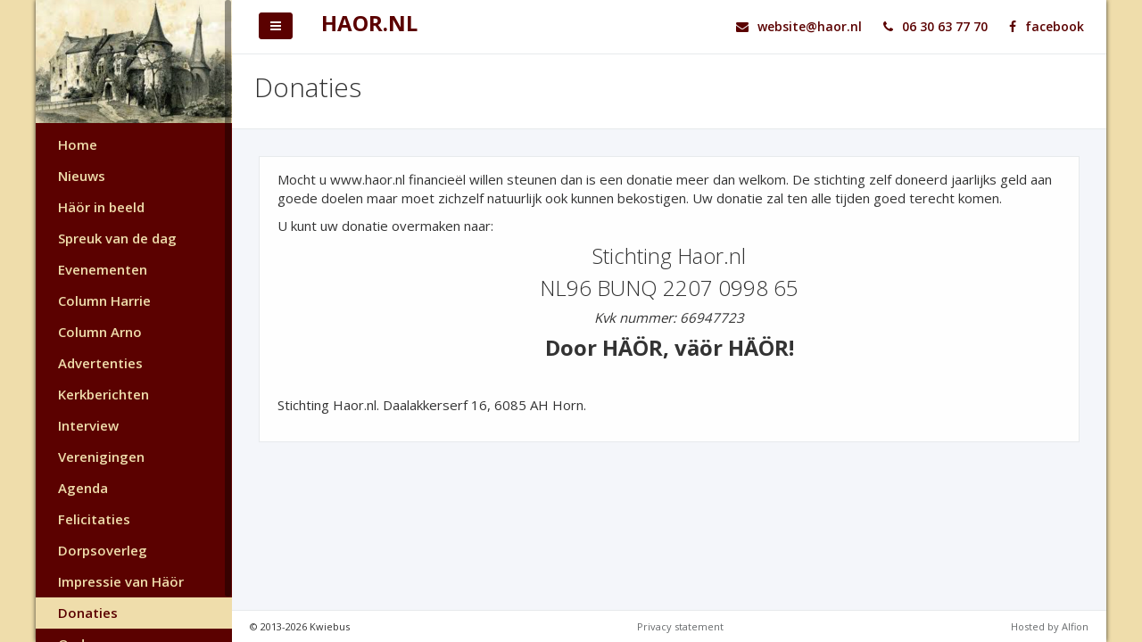

--- FILE ---
content_type: text/html; charset=utf-8
request_url: https://www.haor.nl/donaties
body_size: 7812
content:
<!DOCTYPE html PUBLIC "-//W3C//DTD XHTML 1.0 Strict//EN" "http://www.w3.org/TR/xhtml1/DTD/xhtml1-strict.dtd">
<html xmlns="http://www.w3.org/1999/xhtml">
<head>

    <meta charset="utf-8">
    <meta name="viewport" content="width=device-width, initial-scale=1.0">

    <title>Donaties</title>

    <link href="/static/css/bootstrap.min.css" rel="stylesheet">
    <link href="/static/font-awesome/css/font-awesome.css" rel="stylesheet">

    <link href="/static/css/animate.css" rel="stylesheet">
    <link href="/static/css/style.css?v=2" rel="stylesheet">

    <link href='https://fonts.googleapis.com/css?family=Architects+Daughter' rel='stylesheet' type='text/css'>


</head>

<body class="boxed-layout fixed-sidebar skin-3">

<div id="wrapper">

    <nav class="navbar-default navbar-static-side" role="navigation">
        <div class="sidebar-collapse">
            <ul class="nav metismenu" id="side-menu">
                <li class="nav-header">

                    <div class="logo-element">
                        HAOR
                    </div>
                </li>

								<li>
									<a href="/" ><span class="nav-label">Home</span></a>

								</li>
								<li>
									<a href="/nieuws" ><span class="nav-label">Nieuws</span></a>

								</li>
								<li>
									<a href="/haor-in-beeld/haor-in-beeld" ><span class="nav-label">H&auml;&ouml;r in beeld</span></a>

								</li>
								<li>
									<a href="/spreuk-van-de-dag" ><span class="nav-label">Spreuk van de dag</span></a>

								</li>
								<li>
									<a href="/evenementen" ><span class="nav-label">Evenementen</span></a>

								</li>
								<li>
									<a href="/column-harrie" ><span class="nav-label">Column Harrie</span></a>

								</li>
								<li>
									<a href="/column-arno-week-40" ><span class="nav-label">Column Arno</span></a>

								</li>
								<li>
									<a href="/advertenties" ><span class="nav-label">Advertenties</span></a>

								</li>
								<li>
									<a href="/kerkberichten" ><span class="nav-label">Kerkberichten</span></a>

								</li>
								<li>
									<a href="/complimenten" ><span class="nav-label">Interview</span></a>

								</li>
								<li>
									<a href="/verenigingen" ><span class="nav-label">Verenigingen</span></a>

								</li>
								<li>
									<a href="/agenda" ><span class="nav-label">Agenda</span></a>

									<ul class="nav nav-second-level collapse">
										<li >
											<a href="/agenda-verleden">Agenda verleden.</a>
										</li>
									</ul>
								</li>
								<li>
									<a href="/felicitaties" ><span class="nav-label">Felicitaties</span></a>

								</li>
								<li>
									<a href="/dorpsoverleg" ><span class="nav-label">Dorpsoverleg</span></a>

									<ul class="nav nav-second-level collapse">
										<li >
											<a href="/bestuur">Bestuur</a>
										</li>
									</ul>
								</li>
								<li>
									<a href="/impressie-van-haor" ><span class="nav-label">Impressie van H&auml;&ouml;r</span></a>

								</li>
								<li class="active">
									<a href="/donaties" ><span class="nav-label">Donaties</span></a>

								</li>
								<li>
									<a href="/ondernemers" ><span class="nav-label">Ondernemers</span></a>

								</li>
								<li>
									<a href="/links" ><span class="nav-label">Links</span></a>

								</li>

            </ul>

        </div>
    </nav>

    <div id="page-wrapper" class="gray-bg">
        <div class="row border-bottom">
            <nav class="navbar navbar-static-top white-bg" role="navigation" style="margin-bottom: 0">
                <div class="navbar-header">

                    <a class="navbar-minimalize minimalize-styl-2 btn" href="#"><i class="fa fa-bars"></i> </a>

										<h3 class="hidden-xs" style="padding: 8px 20px 0 100px; color: #5B0100; font-weight: bold;">HAOR.NL</h3>

                </div>
                <ul class="nav navbar-top-links navbar-right">

                    <li>
                        <a href="mailto:website@haor.nl">
                            <i class="fa fa-envelope"></i><span class="hidden-xs"> website@haor.nl</span>
                        </a>
                    </li>

                    <li>
                    	<a href="tel:+31643542461">
												<i class="fa fa-phone"></i><span class="hidden-xs"> 06 30 63 77 70</span>
											</a>
                    </li>

                    <li>
                    	<a href="https://www.facebook.com/Haor.nl" target="_blank">
												<i class="fa fa-facebook"></i><span class="hidden-xs"> facebook</span>
											</a>
                    </li>
                </ul>

            </nav>
        </div>

				<div class="row wrapper border-bottom white-bg page-heading">
            <div class="col-lg-12 news-slider">
		                <h1>Donaties</h1>
					

            </div>
        </div>


        <div class="wrapper wrapper-content animated fadeInRight">
            <div class="row">
                <div class="col-lg-12">

										<div class="ibox float-e-margins">
                        <div class="ibox-content">


				<p style="text-align: left;">Mocht u www.haor.nl financie&euml;l willen steunen dan is een donatie meer dan welkom. De stichting zelf doneerd jaarlijks geld aan goede doelen maar moet zichzelf natuurlijk ook kunnen bekostigen. Uw donatie zal ten alle tijden goed terecht komen.&nbsp;</p>
<p>U kunt uw donatie overmaken naar:</p>
<h3 style="text-align: center;"><strong>Stichting Haor.nl</strong></h3>
<h3 style="text-align: center;"><strong>NL96 BUNQ 2207 0998 65</strong></h3>
<p style="text-align: center;"><em>Kvk nummer: 66947723</em></p>
<h2 style="text-align: center;"><strong>Door H&Auml;&Ouml;R, v&auml;&ouml;r H&Auml;&Ouml;R!</strong><strong><br /></strong></h2>
<p>&nbsp;</p>
<p>Stichting Haor.nl. Daalakkerserf 16, 6085 AH Horn.&nbsp;</p>


												</div>
                    </div>

                </div>
            </div>
        </div>

        <div class="footer" style="z-index: 1000">
            <div class="pull-right">
                <a href="http://www.alfion.nl" target="_blank">Hosted by Alfion</a>
            </div>
            <div class="pull-left">
                &copy; 2013-2026 Kwiebus
						</div>

						<div style="text-align: center">
								<a href="/privacy-statement">Privacy statement</a>

						</div>
        </div>

		</div>

	<!-- Scroll To Top -->
	<a href="#" class="scrollup"><i class="fa fa-angle-up"></i></a>
</div>

<!-- Mainly scripts -->
<script src="/static/js/jquery-2.1.1.js"></script>
<script src="/static/js/bootstrap.min.js"></script>
<script src="/static/js/plugins/metisMenu/jquery.metisMenu.js"></script>
<script src="/static/js/plugins/slimscroll/jquery.slimscroll.min.js"></script>

<!-- Custom and plugin javascript -->
<script src="/static/js/inspinia.js"></script>
<script src="/static/js/plugins/pace/pace.min.js"></script>

<!-- Global site tag (gtag.js) - Google Analytics -->
<script async src="https://www.googletagmanager.com/gtag/js?id=UA-39365846-1"></script>
<script>
	window.dataLayer = window.dataLayer || [];
	function gtag(){ dataLayer.push(arguments); }
	gtag('js', new Date());

	gtag('config', 'UA-39365846-1', { 'anonymize_ip': true });
</script>

<script>


	if ($('.news-slider').length) {

		var parent = $(".news-slider ul");
		var divs = parent.children();
		while (divs.length) {
				parent.append(divs.splice(Math.floor(Math.random() * divs.length), 1)[0]);
		}

		var interval = setInterval(function() {
			$current = $('.news-slider ul li:visible').hide().removeClass('show');
			$next = $current.next();
			if ($next.length == 0) {
				$next = $('.news-slider ul li:first-child');
			}
			$next.addClass('show');
		}, 5000);
	}
</script>

</body>

</html>



--- FILE ---
content_type: application/javascript
request_url: https://www.haor.nl/static/js/plugins/metisMenu/jquery.metisMenu.js
body_size: 6036
content:
/*
 * metismenu - v2.0.2
 * A jQuery menu plugin
 * https://github.com/onokumus/metisMenu
 *
 * Made by Osman Nuri Okumus
 * Under MIT License
 */

(function($) {
  'use strict';

  function transitionEnd() {
    var el = document.createElement('mm');

    var transEndEventNames = {
      WebkitTransition: 'webkitTransitionEnd',
      MozTransition: 'transitionend',
      OTransition: 'oTransitionEnd otransitionend',
      transition: 'transitionend'
    };

    for (var name in transEndEventNames) {
      if (el.style[name] !== undefined) {
        return {
          end: transEndEventNames[name]
        };
      }
    }
    return false;
  }

  $.fn.emulateTransitionEnd = function(duration) {
    var called = false;
    var $el = this;
    $(this).one('mmTransitionEnd', function() {
      called = true;
    });
    var callback = function() {
      if (!called) {
        $($el).trigger($transition.end);
      }
    };
    setTimeout(callback, duration);
    return this;
  };

  var $transition = transitionEnd();
  if (!!$transition) {
    $.event.special.mmTransitionEnd = {
      bindType: $transition.end,
      delegateType: $transition.end,
      handle: function(e) {
        if ($(e.target).is(this)) {
          return e.
          handleObj.
          handler.
          apply(this, arguments);
        }
      }
    };
  }

  var MetisMenu = function(element, options) {
    this.$element = $(element);
    this.options = $.extend({}, MetisMenu.DEFAULTS, options);
    this.transitioning = null;

    this.init();
  };

  MetisMenu.TRANSITION_DURATION = 350;

  MetisMenu.DEFAULTS = {
    toggle: true,
    doubleTapToGo: false,
    activeClass: 'active'
  };

  MetisMenu.prototype.init = function() {
    var $this = this;
    var activeClass = this.options.activeClass;

    this
      .$element
      .find('li.' + activeClass)
      .has('ul')
      .children('ul')
      .addClass('collapse in');

    this
      .$element
      .find('li')
      .not('.' + activeClass)
      .has('ul')
      .children('ul')
      .addClass('collapse');

    //add the 'doubleTapToGo' class to active items if needed
    if (this.options.doubleTapToGo) {
      this
        .$element
        .find('li.' + activeClass)
        .has('ul')
        .children('a')
        .addClass('doubleTapToGo');
    }

    this
      .$element
      .find('li')
      .has('ul')
      .children('a')
      .on('click.metisMenu', function(e) {
        var self = $(this);
        var $parent = self.parent('li');
        var $list = $parent.children('ul');
        e.preventDefault();

        if ($parent.hasClass(activeClass)) {
          $this.hide($list);
        } else {
          $this.show($list);
        }

        //Do we need to enable the double tap
        if ($this.options.doubleTapToGo) {
          //if we hit a second time on the link and the href is valid, navigate to that url
          if ($this.doubleTapToGo(self) && self.attr('href') !== '#' && self.attr('href') !== '') {
            e.stopPropagation();
            document.location = self.attr('href');
            return;
          }
        }
      });
  };

  MetisMenu.prototype.doubleTapToGo = function(elem) {
    var $this = this.$element;
    //if the class 'doubleTapToGo' exists, remove it and return
    if (elem.hasClass('doubleTapToGo')) {
      elem.removeClass('doubleTapToGo');
      return true;
    }
    //does not exists, add a new class and return false
    if (elem.parent().children('ul').length) {
      //first remove all other class
      $this
        .find('.doubleTapToGo')
        .removeClass('doubleTapToGo');
      //add the class on the current element
      elem.addClass('doubleTapToGo');
      return false;
    }
  };

  MetisMenu.prototype.show = function(el) {
    var activeClass = this.options.activeClass;
    var $this = $(el);
    var $parent = $this.parent('li');
    if (this.transitioning || $this.hasClass('in')) {
      return;
    }

    $parent.addClass(activeClass);

    if (this.options.toggle) {
      this.hide($parent.siblings().children('ul.in'));
    }

    $this
      .removeClass('collapse')
      .addClass('collapsing')
      .height(0);

    this.transitioning = 1;
    var complete = function() {
      $this
        .removeClass('collapsing')
        .addClass('collapse in')
        .height('');
      this.transitioning = 0;
    };
    if (!$transition) {
      return complete.call(this);
    }
    $this
      .one('mmTransitionEnd', $.proxy(complete, this))
      .emulateTransitionEnd(MetisMenu.TRANSITION_DURATION)
      .height($this[0].scrollHeight);
  };

  MetisMenu.prototype.hide = function(el) {
    var activeClass = this.options.activeClass;
    var $this = $(el);

    if (this.transitioning || !$this.hasClass('in')) {
      return;
    }

    $this.parent('li').removeClass(activeClass);
    $this.height($this.height())[0].offsetHeight;

    $this
      .addClass('collapsing')
      .removeClass('collapse')
      .removeClass('in');

    this.transitioning = 1;

    var complete = function() {
      this.transitioning = 0;
      $this
        .removeClass('collapsing')
        .addClass('collapse');
    };

    if (!$transition) {
      return complete.call(this);
    }
    $this
      .height(0)
      .one('mmTransitionEnd', $.proxy(complete, this))
      .emulateTransitionEnd(MetisMenu.TRANSITION_DURATION);
  };

  function Plugin(option) {
    return this.each(function() {
      var $this = $(this);
      var data = $this.data('mm');
      var options = $.extend({},
        MetisMenu.DEFAULTS,
        $this.data(),
        typeof option === 'object' && option
      );

      if (!data) {
        $this.data('mm', (data = new MetisMenu(this, options)));
      }
      if (typeof option === 'string') {
        data[option]();
      }
    });
  }

  var old = $.fn.metisMenu;

  $.fn.metisMenu = Plugin;
  $.fn.metisMenu.Constructor = MetisMenu;

  $.fn.metisMenu.noConflict = function() {
    $.fn.metisMenu = old;
    return this;
  };

})(jQuery);
